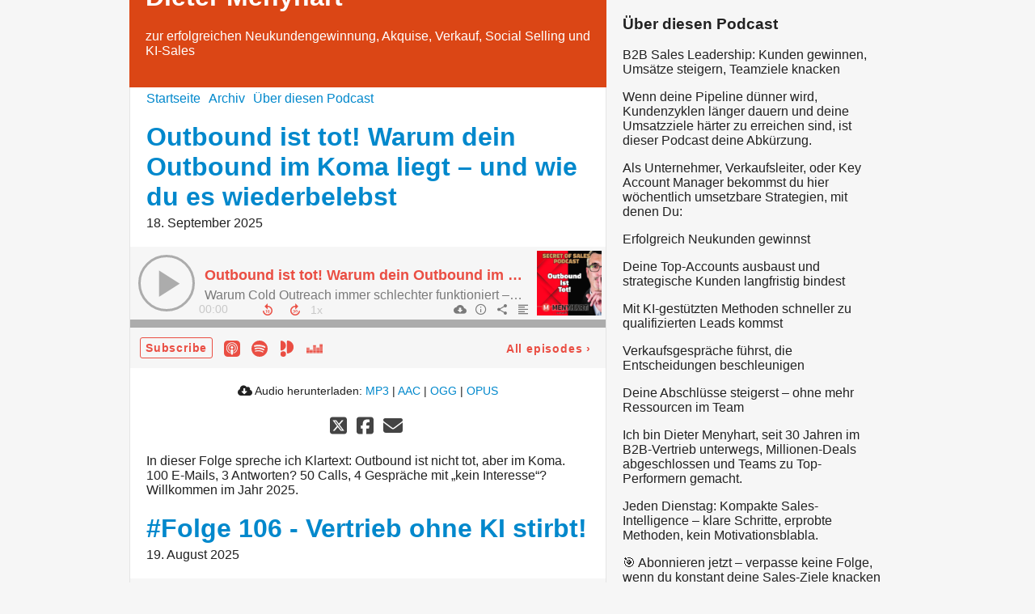

--- FILE ---
content_type: text/html; charset=utf-8
request_url: https://dmenyhartkundengewinnung.podigee.io/
body_size: 6794
content:
<!DOCTYPE html>
<html lang="de">
  <head>
    <meta charset="utf-8">
    <meta http-equiv="X-UA-Compatible" content="IE=edge,chrome=1">

    <title>
      Podcast &quot;Kunden gewinnen&quot; von Dieter Menyhart
    </title>

    <meta name="viewport" content="width=device-width, initial-scale=1">

    <meta content="podigee.com" name="generator" />
<meta content="B2B Sales Leadership: Kunden gewinnen, Umsätze steigern, Teamziele knacken

Wenn deine Pipeline dünner wird, Kundenzyklen länger dauern und deine Umsatzziele härter zu erreichen sind, ist dieser Podcast deine Abkürzung.

Als Unternehmer, Verkaufsleiter, oder Key Account Manager bekommst du hier wöchentlich umsetzbare Strategien, mit denen Du:

Erfolgreich Neukunden gewinnst

Deine Top-Accounts ausbaust und strategische Kunden langfristig bindest

Mit KI-gestützten Methoden schneller zu qualifizierten Leads kommst

Verkaufsgespräche führst, die Entscheidungen beschleunigen

Deine Abschlüsse steigerst – ohne mehr Ressourcen im Team

Ich bin Dieter Menyhart, seit 30 Jahren im B2B-Vertrieb unterwegs, Millionen-Deals abgeschlossen und Teams zu Top-Performern gemacht.

Jeden Dienstag: Kompakte Sales-Intelligence – klare Schritte, erprobte Methoden, kein Motivationsblabla.

🎯 Abonnieren jetzt – verpasse keine Folge, wenn du konstant deine Sales-Ziele knacken willst." name="description" />
<meta content="Dieter Menyhart" name="author" />
<meta name="keywords" />

    <meta property="og:title" content="Podcast &quot;Kunden gewinnen&quot; von Dieter Menyhart" />
<meta property="og:description" content="B2B Sales Leadership: Kunden gewinnen, Umsätze steigern, Teamziele knacken

Wenn deine Pipeline dünner wird, Kundenzyklen länger dauern und deine Umsatzziele härter zu erreichen sind, ist dieser Podcast deine Abkürzung.

Als Unternehmer, Verkaufsleiter, oder Key Account Manager bekommst du hier wöchentlich umsetzbare Strategien, mit denen Du:

Erfolgreich Neukunden gewinnst

Deine Top-Accounts ausbaust und strategische Kunden langfristig bindest

Mit KI-gestützten Methoden schneller zu qualifizierten Leads kommst

Verkaufsgespräche führst, die Entscheidungen beschleunigen

Deine Abschlüsse steigerst – ohne mehr Ressourcen im Team

Ich bin Dieter Menyhart, seit 30 Jahren im B2B-Vertrieb unterwegs, Millionen-Deals abgeschlossen und Teams zu Top-Performern gemacht.

Jeden Dienstag: Kompakte Sales-Intelligence – klare Schritte, erprobte Methoden, kein Motivationsblabla.

🎯 Abonnieren jetzt – verpasse keine Folge, wenn du konstant deine Sales-Ziele knacken willst." />
<meta property="og:type" content="website" />
<meta property="og:url" content="https://dmenyhartkundengewinnung.podigee.io/" />
<meta property="og:image" content="https://images.podigee-cdn.net/0x,shGbh7vv7hLgAgnXugqwT8FA5zqk3se3heJN9IhMURrI=/https://main.podigee-cdn.net/uploads/u3586/29773ce8-ddd7-42b1-9cbc-3847020359ee.jpg" />
<meta property="og:site_name" content="Podcast &quot;Kunden gewinnen&quot; von Dieter Menyhart" />

<meta name="twitter:card" content="summary_large_image" />



<meta name="twitter:url" content="https://dmenyhartkundengewinnung.podigee.io/" />
<meta name="twitter:title" content="Podcast &quot;Kunden gewinnen&quot; von Dieter Menyhart" />
<meta name="twitter:description" content="B2B Sales Leadership: Kunden gewinnen, Umsätze steigern, Teamziele knacken

Wenn deine Pipeline dünner wird, Kundenzyklen länger dauern und deine Umsatzziele härter zu erreichen sind, ist dieser Podcast deine Abkürzung.

Als Unternehmer, Verkaufsleiter, oder Key Account Manager bekommst du hier wöchentlich umsetzbare Strategien, mit denen Du:

Erfolgreich Neukunden gewinnst

Deine Top-Accounts ausbaust und strategische Kunden langfristig bindest

Mit KI-gestützten Methoden schneller zu qualifizierten Leads kommst

Verkaufsgespräche führst, die Entscheidungen beschleunigen

Deine Abschlüsse steigerst – ohne mehr Ressourcen im Team

Ich bin Dieter Menyhart, seit 30 Jahren im B2B-Vertrieb unterwegs, Millionen-Deals abgeschlossen und Teams zu Top-Performern gemacht.

Jeden Dienstag: Kompakte Sales-Intelligence – klare Schritte, erprobte Methoden, kein Motivationsblabla.

🎯 Abonnieren jetzt – verpasse keine Folge, wenn du konstant deine Sales-Ziele knacken willst." />
<meta name="twitter:image" content="https://images.podigee-cdn.net/0x,shGbh7vv7hLgAgnXugqwT8FA5zqk3se3heJN9IhMURrI=/https://main.podigee-cdn.net/uploads/u3586/29773ce8-ddd7-42b1-9cbc-3847020359ee.jpg" />





<meta itemprop="name" content="Podcast &quot;Kunden gewinnen&quot; von Dieter Menyhart" />
<meta itemprop="description" content="B2B Sales Leadership: Kunden gewinnen, Umsätze steigern, Teamziele knacken

Wenn deine Pipeline dünner wird, Kundenzyklen länger dauern und deine Umsatzziele härter zu erreichen sind, ist dieser Podcast deine Abkürzung.

Als Unternehmer, Verkaufsleiter, oder Key Account Manager bekommst du hier wöchentlich umsetzbare Strategien, mit denen Du:

Erfolgreich Neukunden gewinnst

Deine Top-Accounts ausbaust und strategische Kunden langfristig bindest

Mit KI-gestützten Methoden schneller zu qualifizierten Leads kommst

Verkaufsgespräche führst, die Entscheidungen beschleunigen

Deine Abschlüsse steigerst – ohne mehr Ressourcen im Team

Ich bin Dieter Menyhart, seit 30 Jahren im B2B-Vertrieb unterwegs, Millionen-Deals abgeschlossen und Teams zu Top-Performern gemacht.

Jeden Dienstag: Kompakte Sales-Intelligence – klare Schritte, erprobte Methoden, kein Motivationsblabla.

🎯 Abonnieren jetzt – verpasse keine Folge, wenn du konstant deine Sales-Ziele knacken willst." />
<meta itemprop="image" content="https://images.podigee-cdn.net/0x,shGbh7vv7hLgAgnXugqwT8FA5zqk3se3heJN9IhMURrI=/https://main.podigee-cdn.net/uploads/u3586/29773ce8-ddd7-42b1-9cbc-3847020359ee.jpg" />

      <meta name="apple-itunes-app" content="app-id=1436469516">

    <link rel="canonical" href="https://dmenyhartkundengewinnung.podigee.io/">
    <link rel="icon" href="/assets/favicons/favicon-96x96-e595067f367308346f53dde5921f8c405a8768e68e5594a49009ca9e6d6666fe.png" type="image/png">

    <link rel="stylesheet" href="/assets/fontawesome-49b2499398529056d550aba5dd2a0e0565f65ff3d8f9005d4891f6de96024560.css" media="all" />
    
    <link rel="stylesheet" href="/assets/blog-7233c08c7e31d828b4368f0c1b41ab74e3b3a711221bd9a75ddb45177323836a.css" media="all" />
      <link rel="stylesheet" media="all" href="/stylesheets/application.css"></link>

    <meta name="csrf-param" content="authenticity_token" />
<meta name="csrf-token" content="7QFmPRUQwuQZQ0RZu2xBtZEIPb-Lp2rCgt2ZCXYXkLTIdmiSMWXwOyYddjLabOE21AinUQQ4Pj0GmvqA31HNHQ" />
    <script src="/assets/custom/application-217344c0fb04361f546c6e6e17d19e5928b553492351fe8bfcf795629596a7bf.js"></script>

    <script src="https://player.podigee-cdn.net/podcast-player/javascripts/podigee-podcast-player-direct.js" class="podigee-podcast-player-direct"></script>

    <link rel="alternate" type="application/rss+xml" title="Podcast &quot;Kunden gewinnen&quot; von Dieter Menyhart" href="https://dmenyhartkundengewinnung.podigee.io/feed/mp3"></link>


    
  </head>

  <body id="blog" class="">

    <div class="section-main">
  <header class="meta">
    <div class="top-image">
      <img alt="Podcast "Kunden gewinnen" von Dieter Menyhart" src="/assets/blog-default-header-315787ceb779512c68314dd4f9309a224a733f27893d310e1a0a0a2b71966bde.png">
    </div>
    <div class="title">
      <h1>
        Podcast "Kunden gewinnen" von Dieter Menyhart
      </h1>
      <p>
        zur erfolgreichen Neukundengewinnung, Akquise, Verkauf, Social Selling und KI-Sales
      </p>
    </div>
  </header>
  <div class="posts">
    <nav class="navigation">
  <ul class="unstyled">
    <li>
      <a href="/">Startseite</a>
    </li>
    <li>
      <a href="/archive">Archiv</a>
    </li>
    <li>
      <a href="/about">Über diesen Podcast</a>
    </li>
  </ul>
</nav>

    


  <article class="post">
    <header>
      <h1 class="post-heading">
        <a href="/108-outbound-ist-tot-warum-dein-outbound-im-koma-liegt-und-wie-du-es-wiederbelebst">Outbound ist tot! Warum dein Outbound im Koma liegt – und wie du es wiederbelebst</a>
      </h1>
      <time>
        <span class="js-podigee-timestamp podigee-timestamp" data-timestamp="1758187800" data-format="%d. %B %Y"></span><noscript><span>2025-09-18 09:30:00 UTC</span></noscript>
      </time>
    </header>
    <section class="post-media-player">
      
  <div class="podigee-podcast-player-direct" data-configuration="https://dmenyhartkundengewinnung.podigee.io/108-outbound-ist-tot-warum-dein-outbound-im-koma-liegt-und-wie-du-es-wiederbelebst/embed?context=website"></div>


    </section>
    <section class="post-downloads">
      <div class="post-media-player-downloads">
  <i class="fas fa-cloud-download-alt"></i>
  Audio herunterladen:

  
    <a download="outbound-ist-tot-warum-dein-outbound-im-koma-liegt-und-wie-du-es-wiederbelebst.mp3" href="https://audio.podigee-cdn.net/2106663-m-24fc4ceb420fdda495044621feda72bf.mp3?source=web_download&dl=1">MP3</a>
    |
  
    <a download="outbound-ist-tot-warum-dein-outbound-im-koma-liegt-und-wie-du-es-wiederbelebst.m4a" href="https://audio.podigee-cdn.net/2106663-m-24fc4ceb420fdda495044621feda72bf.m4a?source=web_download&dl=1">AAC</a>
    |
  
    <a download="outbound-ist-tot-warum-dein-outbound-im-koma-liegt-und-wie-du-es-wiederbelebst.vorbis" href="https://audio.podigee-cdn.net/2106663-m-24fc4ceb420fdda495044621feda72bf.ogg?source=web_download&dl=1">OGG</a>
    |
  
    <a download="outbound-ist-tot-warum-dein-outbound-im-koma-liegt-und-wie-du-es-wiederbelebst.opus" href="https://audio.podigee-cdn.net/2106663-m-24fc4ceb420fdda495044621feda72bf.opus?source=web_download&dl=1">OPUS</a>
    
  
</div>

    </section>

    <section class="post-social-media">
      <section class="post-social-buttons" data-title="Outbound ist tot! Warum dein Outbound im Koma liegt – und wie du es wiederbelebst" data-url="https://dmenyhartkundengewinnung.podigee.io/108-outbound-ist-tot-warum-dein-outbound-im-koma-liegt-und-wie-du-es-wiederbelebst">
  <a class="link twitter" href="#" data-provider="twitter">
    <svg
      viewbox="0 0 448 512"
      xmlns="http://www.w3.org/2000/svg"
      class="share-icon-x-twitter-square"
    >
      <!-- ! Font Awesome Free 6.4.2 by @fontawesome - https://fontawesome.com License - https://fontawesome.com/license (Commercial License) Copyright 2023 Fonticons, Inc. -->
      <path
        d="M64 32C28.7 32 0 60.7 0 96V416c0 35.3 28.7 64 64 64H384c35.3 0 64-28.7 64-64V96c0-35.3-28.7-64-64-64H64zm297.1 84L257.3 234.6 379.4 396H283.8L209 298.1 123.3 396H75.8l111-126.9L69.7 116h98l67.7 89.5L313.6 116h47.5zM323.3 367.6L153.4 142.9H125.1L296.9 367.6h26.3z"
        fill="currentColor"
      ></path>
    </svg>
  </a>

  <a class="link facebook" href="#" data-provider="facebook">
    <svg
      viewbox="0 0 448 512"
      xmlns="http://www.w3.org/2000/svg"
      class="share-icon-x-twitter-square"
    >
      <!-- ! Font Awesome Free 6.4.2 by @fontawesome - https://fontawesome.com License - https://fontawesome.com/license (Commercial License) Copyright 2023 Fonticons, Inc. -->
      <path
        d="M64 32C28.7 32 0 60.7 0 96V416c0 35.3 28.7 64 64 64h98.2V334.2H109.4V256h52.8V222.3c0-87.1 39.4-127.5 125-127.5c16.2 0 44.2 3.2 55.7 6.4V172c-6-.6-16.5-1-29.6-1c-42 0-58.2 15.9-58.2 57.2V256h83.6l-14.4 78.2H255V480H384c35.3 0 64-28.7 64-64V96c0-35.3-28.7-64-64-64H64z"
        fill="currentColor"
      ></path>
    </svg>
  </a>

  <a
    class="link mail"
    href="mailto:?subject=Outbound ist tot! Warum dein Outbound im Koma liegt – und wie du es wiederbelebst&body=Outbound ist tot! Warum dein Outbound im Koma liegt – und wie du es wiederbelebst%20%28https://dmenyhartkundengewinnung.podigee.io/108-outbound-ist-tot-warum-dein-outbound-im-koma-liegt-und-wie-du-es-wiederbelebst%29"
  >
    <svg
      viewbox="0 0 512 512"
      xmlns="http://www.w3.org/2000/svg"
      class="share-icon-x-twitter-square"
    >
      <!-- ! Font Awesome Free 6.4.2 by @fontawesome - https://fontawesome.com License - https://fontawesome.com/license (Commercial License) Copyright 2023 Fonticons, Inc. -->
      <path
        d="M48 64C21.5 64 0 85.5 0 112c0 15.1 7.1 29.3 19.2 38.4L236.8 313.6c11.4 8.5 27 8.5 38.4 0L492.8 150.4c12.1-9.1 19.2-23.3 19.2-38.4c0-26.5-21.5-48-48-48L48 64zM0 176L0 384c0 35.3 28.7 64 64 64l384 0c35.3 0 64-28.7 64-64l0-208L294.4 339.2c-22.8 17.1-54 17.1-76.8 0L0 176z"
        fill="currentColor"
      ></path>
    </svg>
  </a>
</section>

      
    </section>
    <section class="post-description">
      <p>In dieser Folge spreche ich Klartext: Outbound ist nicht tot, aber im Koma.
<br />100 E-Mails, 3 Antworten? 50 Calls, 4 Gespräche mit „kein Interesse“? Willkommen im Jahr 2025.</p>
    </section>
  </article>

  <article class="post">
    <header>
      <h1 class="post-heading">
        <a href="/107-folge-106-vertrieb-ohne-ki-stirbt">#Folge 106 - Vertrieb ohne KI stirbt!</a>
      </h1>
      <time>
        <span class="js-podigee-timestamp podigee-timestamp" data-timestamp="1755572460" data-format="%d. %B %Y"></span><noscript><span>2025-08-19 03:01:00 UTC</span></noscript>
      </time>
    </header>
    <section class="post-media-player">
      
  <div class="podigee-podcast-player-direct" data-configuration="https://dmenyhartkundengewinnung.podigee.io/107-folge-106-vertrieb-ohne-ki-stirbt/embed?context=website"></div>


    </section>
    <section class="post-downloads">
      <div class="post-media-player-downloads">
  <i class="fas fa-cloud-download-alt"></i>
  Audio herunterladen:

  
    <a download="folge-106-vertrieb-ohne-ki-stirbt.mp3" href="https://audio.podigee-cdn.net/2057627-m-c5b0fc0176c13cc3d6d7d4361743cc3c.mp3?source=web_download&dl=1">MP3</a>
    |
  
    <a download="folge-106-vertrieb-ohne-ki-stirbt.m4a" href="https://audio.podigee-cdn.net/2057627-m-c5b0fc0176c13cc3d6d7d4361743cc3c.m4a?source=web_download&dl=1">AAC</a>
    |
  
    <a download="folge-106-vertrieb-ohne-ki-stirbt.vorbis" href="https://audio.podigee-cdn.net/2057627-m-c5b0fc0176c13cc3d6d7d4361743cc3c.ogg?source=web_download&dl=1">OGG</a>
    |
  
    <a download="folge-106-vertrieb-ohne-ki-stirbt.opus" href="https://audio.podigee-cdn.net/2057627-m-c5b0fc0176c13cc3d6d7d4361743cc3c.opus?source=web_download&dl=1">OPUS</a>
    
  
</div>

    </section>

    <section class="post-social-media">
      <section class="post-social-buttons" data-title="#Folge 106 - Vertrieb ohne KI stirbt!" data-url="https://dmenyhartkundengewinnung.podigee.io/107-folge-106-vertrieb-ohne-ki-stirbt">
  <a class="link twitter" href="#" data-provider="twitter">
    <svg
      viewbox="0 0 448 512"
      xmlns="http://www.w3.org/2000/svg"
      class="share-icon-x-twitter-square"
    >
      <!-- ! Font Awesome Free 6.4.2 by @fontawesome - https://fontawesome.com License - https://fontawesome.com/license (Commercial License) Copyright 2023 Fonticons, Inc. -->
      <path
        d="M64 32C28.7 32 0 60.7 0 96V416c0 35.3 28.7 64 64 64H384c35.3 0 64-28.7 64-64V96c0-35.3-28.7-64-64-64H64zm297.1 84L257.3 234.6 379.4 396H283.8L209 298.1 123.3 396H75.8l111-126.9L69.7 116h98l67.7 89.5L313.6 116h47.5zM323.3 367.6L153.4 142.9H125.1L296.9 367.6h26.3z"
        fill="currentColor"
      ></path>
    </svg>
  </a>

  <a class="link facebook" href="#" data-provider="facebook">
    <svg
      viewbox="0 0 448 512"
      xmlns="http://www.w3.org/2000/svg"
      class="share-icon-x-twitter-square"
    >
      <!-- ! Font Awesome Free 6.4.2 by @fontawesome - https://fontawesome.com License - https://fontawesome.com/license (Commercial License) Copyright 2023 Fonticons, Inc. -->
      <path
        d="M64 32C28.7 32 0 60.7 0 96V416c0 35.3 28.7 64 64 64h98.2V334.2H109.4V256h52.8V222.3c0-87.1 39.4-127.5 125-127.5c16.2 0 44.2 3.2 55.7 6.4V172c-6-.6-16.5-1-29.6-1c-42 0-58.2 15.9-58.2 57.2V256h83.6l-14.4 78.2H255V480H384c35.3 0 64-28.7 64-64V96c0-35.3-28.7-64-64-64H64z"
        fill="currentColor"
      ></path>
    </svg>
  </a>

  <a
    class="link mail"
    href="mailto:?subject=#Folge 106 - Vertrieb ohne KI stirbt!&body=#Folge 106 - Vertrieb ohne KI stirbt!%20%28https://dmenyhartkundengewinnung.podigee.io/107-folge-106-vertrieb-ohne-ki-stirbt%29"
  >
    <svg
      viewbox="0 0 512 512"
      xmlns="http://www.w3.org/2000/svg"
      class="share-icon-x-twitter-square"
    >
      <!-- ! Font Awesome Free 6.4.2 by @fontawesome - https://fontawesome.com License - https://fontawesome.com/license (Commercial License) Copyright 2023 Fonticons, Inc. -->
      <path
        d="M48 64C21.5 64 0 85.5 0 112c0 15.1 7.1 29.3 19.2 38.4L236.8 313.6c11.4 8.5 27 8.5 38.4 0L492.8 150.4c12.1-9.1 19.2-23.3 19.2-38.4c0-26.5-21.5-48-48-48L48 64zM0 176L0 384c0 35.3 28.7 64 64 64l384 0c35.3 0 64-28.7 64-64l0-208L294.4 339.2c-22.8 17.1-54 17.1-76.8 0L0 176z"
        fill="currentColor"
      ></path>
    </svg>
  </a>
</section>

      
    </section>
    <section class="post-description">
      <p>Viele Vertriebsteams arbeiten noch mit veralteten Prozessen – und verlieren dadurch Deals. In dieser Episode zeige ich, Dieter Menyhart, wie KI-Tools wie GPT, Pipedrive-Automatisierungen und Lead-Scoring deinen Vertrieb effizienter machen und sofort messbare Ergebnisse liefern. Ideal für alle, die mehr Umsatz ohne zusätzliches Personal wollen.
<br />Für das Workbook dazu, komm in meine Whatsapp-Gruppe:
<br /><a href="https://chat.whatsapp.com/DANep4RFspTLy1QKNbCdJW">https://chat.whatsapp.com/DANep4RFspTLy1QKNbCdJW</a></p>
    </section>
  </article>

  <article class="post">
    <header>
      <h1 class="post-heading">
        <a href="/106-1-kontakt-dumm-genug-zum-scheitern">#Folge 105 - 1 Kontakt? Dumm genug zum Scheitern!</a>
      </h1>
      <time>
        <span class="js-podigee-timestamp podigee-timestamp" data-timestamp="1754967960" data-format="%d. %B %Y"></span><noscript><span>2025-08-12 03:06:00 UTC</span></noscript>
      </time>
    </header>
    <section class="post-media-player">
      
  <div class="podigee-podcast-player-direct" data-configuration="https://dmenyhartkundengewinnung.podigee.io/106-1-kontakt-dumm-genug-zum-scheitern/embed?context=website"></div>


    </section>
    <section class="post-downloads">
      <div class="post-media-player-downloads">
  <i class="fas fa-cloud-download-alt"></i>
  Audio herunterladen:

  
    <a download="1-kontakt-dumm-genug-zum-scheitern.mp3" href="https://audio.podigee-cdn.net/2054796-m-b336dcc6c6e1149ee2ab8a936a6c99b5.mp3?source=web_download&dl=1">MP3</a>
    |
  
    <a download="1-kontakt-dumm-genug-zum-scheitern.m4a" href="https://audio.podigee-cdn.net/2054796-m-b336dcc6c6e1149ee2ab8a936a6c99b5.m4a?source=web_download&dl=1">AAC</a>
    |
  
    <a download="1-kontakt-dumm-genug-zum-scheitern.vorbis" href="https://audio.podigee-cdn.net/2054796-m-b336dcc6c6e1149ee2ab8a936a6c99b5.ogg?source=web_download&dl=1">OGG</a>
    |
  
    <a download="1-kontakt-dumm-genug-zum-scheitern.opus" href="https://audio.podigee-cdn.net/2054796-m-b336dcc6c6e1149ee2ab8a936a6c99b5.opus?source=web_download&dl=1">OPUS</a>
    
  
</div>

    </section>

    <section class="post-social-media">
      <section class="post-social-buttons" data-title="#Folge 105 - 1 Kontakt? Dumm genug zum Scheitern!" data-url="https://dmenyhartkundengewinnung.podigee.io/106-1-kontakt-dumm-genug-zum-scheitern">
  <a class="link twitter" href="#" data-provider="twitter">
    <svg
      viewbox="0 0 448 512"
      xmlns="http://www.w3.org/2000/svg"
      class="share-icon-x-twitter-square"
    >
      <!-- ! Font Awesome Free 6.4.2 by @fontawesome - https://fontawesome.com License - https://fontawesome.com/license (Commercial License) Copyright 2023 Fonticons, Inc. -->
      <path
        d="M64 32C28.7 32 0 60.7 0 96V416c0 35.3 28.7 64 64 64H384c35.3 0 64-28.7 64-64V96c0-35.3-28.7-64-64-64H64zm297.1 84L257.3 234.6 379.4 396H283.8L209 298.1 123.3 396H75.8l111-126.9L69.7 116h98l67.7 89.5L313.6 116h47.5zM323.3 367.6L153.4 142.9H125.1L296.9 367.6h26.3z"
        fill="currentColor"
      ></path>
    </svg>
  </a>

  <a class="link facebook" href="#" data-provider="facebook">
    <svg
      viewbox="0 0 448 512"
      xmlns="http://www.w3.org/2000/svg"
      class="share-icon-x-twitter-square"
    >
      <!-- ! Font Awesome Free 6.4.2 by @fontawesome - https://fontawesome.com License - https://fontawesome.com/license (Commercial License) Copyright 2023 Fonticons, Inc. -->
      <path
        d="M64 32C28.7 32 0 60.7 0 96V416c0 35.3 28.7 64 64 64h98.2V334.2H109.4V256h52.8V222.3c0-87.1 39.4-127.5 125-127.5c16.2 0 44.2 3.2 55.7 6.4V172c-6-.6-16.5-1-29.6-1c-42 0-58.2 15.9-58.2 57.2V256h83.6l-14.4 78.2H255V480H384c35.3 0 64-28.7 64-64V96c0-35.3-28.7-64-64-64H64z"
        fill="currentColor"
      ></path>
    </svg>
  </a>

  <a
    class="link mail"
    href="mailto:?subject=#Folge 105 - 1 Kontakt? Dumm genug zum Scheitern!&body=#Folge 105 - 1 Kontakt? Dumm genug zum Scheitern!%20%28https://dmenyhartkundengewinnung.podigee.io/106-1-kontakt-dumm-genug-zum-scheitern%29"
  >
    <svg
      viewbox="0 0 512 512"
      xmlns="http://www.w3.org/2000/svg"
      class="share-icon-x-twitter-square"
    >
      <!-- ! Font Awesome Free 6.4.2 by @fontawesome - https://fontawesome.com License - https://fontawesome.com/license (Commercial License) Copyright 2023 Fonticons, Inc. -->
      <path
        d="M48 64C21.5 64 0 85.5 0 112c0 15.1 7.1 29.3 19.2 38.4L236.8 313.6c11.4 8.5 27 8.5 38.4 0L492.8 150.4c12.1-9.1 19.2-23.3 19.2-38.4c0-26.5-21.5-48-48-48L48 64zM0 176L0 384c0 35.3 28.7 64 64 64l384 0c35.3 0 64-28.7 64-64l0-208L294.4 339.2c-22.8 17.1-54 17.1-76.8 0L0 176z"
        fill="currentColor"
      ></path>
    </svg>
  </a>
</section>

      
    </section>
    <section class="post-description">
      <p>"Keine Ahnung, warum die nicht gekauft haben! Meine Ansprechperson 
<br />fand die Lösung doch toll!". 
<br />Wer solche Aussagen macht, hat nicht verstanden, wie Unternehmen heute 
<br />Entscheidungen treffen.
<br />Brutal ausgedrückt; er oder sie ist selber Schuld, den Deal verloren zu haben.
<br />Für das Workbook dazu, komm in meine Whatsapp-Gruppe:
<br /><a href="https://chat.whatsapp.com/DANep4RFspTLy1QKNbCdJW">https://chat.whatsapp.com/DANep4RFspTLy1QKNbCdJW</a></p>
    </section>
  </article>

  <article class="post">
    <header>
      <h1 class="post-heading">
        <a href="/104-keine-angst-vor-der-telefonakquise">#Folge 104 - Wie Du Deine Angst vor der Telefonakquise besiegst</a>
      </h1>
      <time>
        <span class="js-podigee-timestamp podigee-timestamp" data-timestamp="1708668900" data-format="%d. %B %Y"></span><noscript><span>2024-02-23 06:15:00 UTC</span></noscript>
      </time>
    </header>
    <section class="post-media-player">
      
  <div class="podigee-podcast-player-direct" data-configuration="https://dmenyhartkundengewinnung.podigee.io/104-keine-angst-vor-der-telefonakquise/embed?context=website"></div>


    </section>
    <section class="post-downloads">
      <div class="post-media-player-downloads">
  <i class="fas fa-cloud-download-alt"></i>
  Audio herunterladen:

  
    <a download="keine-angst-vor-der-telefonakquise.mp3" href="https://audio.podigee-cdn.net/1380072-m-8bfb4c69e91e7ebd09233cd63d1b3b29.mp3?source=web_download&dl=1">MP3</a>
    |
  
    <a download="keine-angst-vor-der-telefonakquise.m4a" href="https://audio.podigee-cdn.net/1380072-m-8bfb4c69e91e7ebd09233cd63d1b3b29.m4a?source=web_download&dl=1">AAC</a>
    |
  
    <a download="keine-angst-vor-der-telefonakquise.vorbis" href="https://audio.podigee-cdn.net/1380072-m-8bfb4c69e91e7ebd09233cd63d1b3b29.ogg?source=web_download&dl=1">OGG</a>
    |
  
    <a download="keine-angst-vor-der-telefonakquise.opus" href="https://audio.podigee-cdn.net/1380072-m-8bfb4c69e91e7ebd09233cd63d1b3b29.opus?source=web_download&dl=1">OPUS</a>
    
  
</div>

    </section>

    <section class="post-social-media">
      <section class="post-social-buttons" data-title="#Folge 104 - Wie Du Deine Angst vor der Telefonakquise besiegst" data-url="https://dmenyhartkundengewinnung.podigee.io/104-keine-angst-vor-der-telefonakquise">
  <a class="link twitter" href="#" data-provider="twitter">
    <svg
      viewbox="0 0 448 512"
      xmlns="http://www.w3.org/2000/svg"
      class="share-icon-x-twitter-square"
    >
      <!-- ! Font Awesome Free 6.4.2 by @fontawesome - https://fontawesome.com License - https://fontawesome.com/license (Commercial License) Copyright 2023 Fonticons, Inc. -->
      <path
        d="M64 32C28.7 32 0 60.7 0 96V416c0 35.3 28.7 64 64 64H384c35.3 0 64-28.7 64-64V96c0-35.3-28.7-64-64-64H64zm297.1 84L257.3 234.6 379.4 396H283.8L209 298.1 123.3 396H75.8l111-126.9L69.7 116h98l67.7 89.5L313.6 116h47.5zM323.3 367.6L153.4 142.9H125.1L296.9 367.6h26.3z"
        fill="currentColor"
      ></path>
    </svg>
  </a>

  <a class="link facebook" href="#" data-provider="facebook">
    <svg
      viewbox="0 0 448 512"
      xmlns="http://www.w3.org/2000/svg"
      class="share-icon-x-twitter-square"
    >
      <!-- ! Font Awesome Free 6.4.2 by @fontawesome - https://fontawesome.com License - https://fontawesome.com/license (Commercial License) Copyright 2023 Fonticons, Inc. -->
      <path
        d="M64 32C28.7 32 0 60.7 0 96V416c0 35.3 28.7 64 64 64h98.2V334.2H109.4V256h52.8V222.3c0-87.1 39.4-127.5 125-127.5c16.2 0 44.2 3.2 55.7 6.4V172c-6-.6-16.5-1-29.6-1c-42 0-58.2 15.9-58.2 57.2V256h83.6l-14.4 78.2H255V480H384c35.3 0 64-28.7 64-64V96c0-35.3-28.7-64-64-64H64z"
        fill="currentColor"
      ></path>
    </svg>
  </a>

  <a
    class="link mail"
    href="mailto:?subject=#Folge 104 - Wie Du Deine Angst vor der Telefonakquise besiegst&body=#Folge 104 - Wie Du Deine Angst vor der Telefonakquise besiegst%20%28https://dmenyhartkundengewinnung.podigee.io/104-keine-angst-vor-der-telefonakquise%29"
  >
    <svg
      viewbox="0 0 512 512"
      xmlns="http://www.w3.org/2000/svg"
      class="share-icon-x-twitter-square"
    >
      <!-- ! Font Awesome Free 6.4.2 by @fontawesome - https://fontawesome.com License - https://fontawesome.com/license (Commercial License) Copyright 2023 Fonticons, Inc. -->
      <path
        d="M48 64C21.5 64 0 85.5 0 112c0 15.1 7.1 29.3 19.2 38.4L236.8 313.6c11.4 8.5 27 8.5 38.4 0L492.8 150.4c12.1-9.1 19.2-23.3 19.2-38.4c0-26.5-21.5-48-48-48L48 64zM0 176L0 384c0 35.3 28.7 64 64 64l384 0c35.3 0 64-28.7 64-64l0-208L294.4 339.2c-22.8 17.1-54 17.1-76.8 0L0 176z"
        fill="currentColor"
      ></path>
    </svg>
  </a>
</section>

      
    </section>
    <section class="post-description">
      <p>Viele Sales scheuen die Telefonakquise wie der Teufel das Weihwasser.
<br />Hier erfährst Du den Grund und bekommst 3 erprobte Techniken, wie Du diese für immer verlierst.</p>
    </section>
  </article>

  <article class="post">
    <header>
      <h1 class="post-heading">
        <a href="/103-zustimmunggewinnen">#Folge 103 - Dein Kunden-Aufhänger am Telefon 3</a>
      </h1>
      <time>
        <span class="js-podigee-timestamp podigee-timestamp" data-timestamp="1688447220" data-format="%d. %B %Y"></span><noscript><span>2023-07-04 05:07:00 UTC</span></noscript>
      </time>
    </header>
    <section class="post-media-player">
      
  <div class="podigee-podcast-player-direct" data-configuration="https://dmenyhartkundengewinnung.podigee.io/103-zustimmunggewinnen/embed?context=website"></div>


    </section>
    <section class="post-downloads">
      <div class="post-media-player-downloads">
  <i class="fas fa-cloud-download-alt"></i>
  Audio herunterladen:

  
    <a download="zustimmunggewinnen.mp3" href="https://audio.podigee-cdn.net/1143188-m-be5b96640f17211532f826846d803013.mp3?source=web_download&dl=1">MP3</a>
    |
  
    <a download="zustimmunggewinnen.m4a" href="https://audio.podigee-cdn.net/1143188-m-be5b96640f17211532f826846d803013.m4a?source=web_download&dl=1">AAC</a>
    |
  
    <a download="zustimmunggewinnen.vorbis" href="https://audio.podigee-cdn.net/1143188-m-be5b96640f17211532f826846d803013.ogg?source=web_download&dl=1">OGG</a>
    |
  
    <a download="zustimmunggewinnen.opus" href="https://audio.podigee-cdn.net/1143188-m-be5b96640f17211532f826846d803013.opus?source=web_download&dl=1">OPUS</a>
    
  
</div>

    </section>

    <section class="post-social-media">
      <section class="post-social-buttons" data-title="#Folge 103 - Dein Kunden-Aufhänger am Telefon 3" data-url="https://dmenyhartkundengewinnung.podigee.io/103-zustimmunggewinnen">
  <a class="link twitter" href="#" data-provider="twitter">
    <svg
      viewbox="0 0 448 512"
      xmlns="http://www.w3.org/2000/svg"
      class="share-icon-x-twitter-square"
    >
      <!-- ! Font Awesome Free 6.4.2 by @fontawesome - https://fontawesome.com License - https://fontawesome.com/license (Commercial License) Copyright 2023 Fonticons, Inc. -->
      <path
        d="M64 32C28.7 32 0 60.7 0 96V416c0 35.3 28.7 64 64 64H384c35.3 0 64-28.7 64-64V96c0-35.3-28.7-64-64-64H64zm297.1 84L257.3 234.6 379.4 396H283.8L209 298.1 123.3 396H75.8l111-126.9L69.7 116h98l67.7 89.5L313.6 116h47.5zM323.3 367.6L153.4 142.9H125.1L296.9 367.6h26.3z"
        fill="currentColor"
      ></path>
    </svg>
  </a>

  <a class="link facebook" href="#" data-provider="facebook">
    <svg
      viewbox="0 0 448 512"
      xmlns="http://www.w3.org/2000/svg"
      class="share-icon-x-twitter-square"
    >
      <!-- ! Font Awesome Free 6.4.2 by @fontawesome - https://fontawesome.com License - https://fontawesome.com/license (Commercial License) Copyright 2023 Fonticons, Inc. -->
      <path
        d="M64 32C28.7 32 0 60.7 0 96V416c0 35.3 28.7 64 64 64h98.2V334.2H109.4V256h52.8V222.3c0-87.1 39.4-127.5 125-127.5c16.2 0 44.2 3.2 55.7 6.4V172c-6-.6-16.5-1-29.6-1c-42 0-58.2 15.9-58.2 57.2V256h83.6l-14.4 78.2H255V480H384c35.3 0 64-28.7 64-64V96c0-35.3-28.7-64-64-64H64z"
        fill="currentColor"
      ></path>
    </svg>
  </a>

  <a
    class="link mail"
    href="mailto:?subject=#Folge 103 - Dein Kunden-Aufhänger am Telefon 3&body=#Folge 103 - Dein Kunden-Aufhänger am Telefon 3%20%28https://dmenyhartkundengewinnung.podigee.io/103-zustimmunggewinnen%29"
  >
    <svg
      viewbox="0 0 512 512"
      xmlns="http://www.w3.org/2000/svg"
      class="share-icon-x-twitter-square"
    >
      <!-- ! Font Awesome Free 6.4.2 by @fontawesome - https://fontawesome.com License - https://fontawesome.com/license (Commercial License) Copyright 2023 Fonticons, Inc. -->
      <path
        d="M48 64C21.5 64 0 85.5 0 112c0 15.1 7.1 29.3 19.2 38.4L236.8 313.6c11.4 8.5 27 8.5 38.4 0L492.8 150.4c12.1-9.1 19.2-23.3 19.2-38.4c0-26.5-21.5-48-48-48L48 64zM0 176L0 384c0 35.3 28.7 64 64 64l384 0c35.3 0 64-28.7 64-64l0-208L294.4 339.2c-22.8 17.1-54 17.1-76.8 0L0 176z"
        fill="currentColor"
      ></path>
    </svg>
  </a>
</section>

      
    </section>
    <section class="post-description">
      <p>Du suchst einen Aufhänger, wozu Dein Gegenüber innerlich sofort Ja sagt?
<br />Hier ist die Methode dazu!</p>
    </section>
  </article>

  <article class="post">
    <header>
      <h1 class="post-heading">
        <a href="/102-empfehlungenindertelfonakquise">#Folge 102 - Dein Kunden-Aufhänger am Telefon 2</a>
      </h1>
      <time>
        <span class="js-podigee-timestamp podigee-timestamp" data-timestamp="1687842420" data-format="%d. %B %Y"></span><noscript><span>2023-06-27 05:07:00 UTC</span></noscript>
      </time>
    </header>
    <section class="post-media-player">
      
  <div class="podigee-podcast-player-direct" data-configuration="https://dmenyhartkundengewinnung.podigee.io/102-empfehlungenindertelfonakquise/embed?context=website"></div>


    </section>
    <section class="post-downloads">
      <div class="post-media-player-downloads">
  <i class="fas fa-cloud-download-alt"></i>
  Audio herunterladen:

  
    <a download="empfehlungenindertelfonakquise.mp3" href="https://audio.podigee-cdn.net/1143138-m-29aee02d07c62bed3aa4dd9c6c038834.mp3?source=web_download&dl=1">MP3</a>
    |
  
    <a download="empfehlungenindertelfonakquise.m4a" href="https://audio.podigee-cdn.net/1143138-m-29aee02d07c62bed3aa4dd9c6c038834.m4a?source=web_download&dl=1">AAC</a>
    |
  
    <a download="empfehlungenindertelfonakquise.vorbis" href="https://audio.podigee-cdn.net/1143138-m-29aee02d07c62bed3aa4dd9c6c038834.ogg?source=web_download&dl=1">OGG</a>
    |
  
    <a download="empfehlungenindertelfonakquise.opus" href="https://audio.podigee-cdn.net/1143138-m-29aee02d07c62bed3aa4dd9c6c038834.opus?source=web_download&dl=1">OPUS</a>
    
  
</div>

    </section>

    <section class="post-social-media">
      <section class="post-social-buttons" data-title="#Folge 102 - Dein Kunden-Aufhänger am Telefon 2" data-url="https://dmenyhartkundengewinnung.podigee.io/102-empfehlungenindertelfonakquise">
  <a class="link twitter" href="#" data-provider="twitter">
    <svg
      viewbox="0 0 448 512"
      xmlns="http://www.w3.org/2000/svg"
      class="share-icon-x-twitter-square"
    >
      <!-- ! Font Awesome Free 6.4.2 by @fontawesome - https://fontawesome.com License - https://fontawesome.com/license (Commercial License) Copyright 2023 Fonticons, Inc. -->
      <path
        d="M64 32C28.7 32 0 60.7 0 96V416c0 35.3 28.7 64 64 64H384c35.3 0 64-28.7 64-64V96c0-35.3-28.7-64-64-64H64zm297.1 84L257.3 234.6 379.4 396H283.8L209 298.1 123.3 396H75.8l111-126.9L69.7 116h98l67.7 89.5L313.6 116h47.5zM323.3 367.6L153.4 142.9H125.1L296.9 367.6h26.3z"
        fill="currentColor"
      ></path>
    </svg>
  </a>

  <a class="link facebook" href="#" data-provider="facebook">
    <svg
      viewbox="0 0 448 512"
      xmlns="http://www.w3.org/2000/svg"
      class="share-icon-x-twitter-square"
    >
      <!-- ! Font Awesome Free 6.4.2 by @fontawesome - https://fontawesome.com License - https://fontawesome.com/license (Commercial License) Copyright 2023 Fonticons, Inc. -->
      <path
        d="M64 32C28.7 32 0 60.7 0 96V416c0 35.3 28.7 64 64 64h98.2V334.2H109.4V256h52.8V222.3c0-87.1 39.4-127.5 125-127.5c16.2 0 44.2 3.2 55.7 6.4V172c-6-.6-16.5-1-29.6-1c-42 0-58.2 15.9-58.2 57.2V256h83.6l-14.4 78.2H255V480H384c35.3 0 64-28.7 64-64V96c0-35.3-28.7-64-64-64H64z"
        fill="currentColor"
      ></path>
    </svg>
  </a>

  <a
    class="link mail"
    href="mailto:?subject=#Folge 102 - Dein Kunden-Aufhänger am Telefon 2&body=#Folge 102 - Dein Kunden-Aufhänger am Telefon 2%20%28https://dmenyhartkundengewinnung.podigee.io/102-empfehlungenindertelfonakquise%29"
  >
    <svg
      viewbox="0 0 512 512"
      xmlns="http://www.w3.org/2000/svg"
      class="share-icon-x-twitter-square"
    >
      <!-- ! Font Awesome Free 6.4.2 by @fontawesome - https://fontawesome.com License - https://fontawesome.com/license (Commercial License) Copyright 2023 Fonticons, Inc. -->
      <path
        d="M48 64C21.5 64 0 85.5 0 112c0 15.1 7.1 29.3 19.2 38.4L236.8 313.6c11.4 8.5 27 8.5 38.4 0L492.8 150.4c12.1-9.1 19.2-23.3 19.2-38.4c0-26.5-21.5-48-48-48L48 64zM0 176L0 384c0 35.3 28.7 64 64 64l384 0c35.3 0 64-28.7 64-64l0-208L294.4 339.2c-22.8 17.1-54 17.1-76.8 0L0 176z"
        fill="currentColor"
      ></path>
    </svg>
  </a>
</section>

      
    </section>
    <section class="post-description">
      <p>Empfehlungen sind das Gold des 21. Jahrhunderts -
<br />Wie Du sie in der Telefonakquise erfolgreich einsetzt!</p>
    </section>
  </article>

  <article class="post">
    <header>
      <h1 class="post-heading">
        <a href="/101-dein-kunden-aufhanger-am-telefon-1">#Folge 101 -- Dein Kunden-Aufhänger am Telefon 1</a>
      </h1>
      <time>
        <span class="js-podigee-timestamp podigee-timestamp" data-timestamp="1683695220" data-format="%d. %B %Y"></span><noscript><span>2023-05-10 05:07:00 UTC</span></noscript>
      </time>
    </header>
    <section class="post-media-player">
      
  <div class="podigee-podcast-player-direct" data-configuration="https://dmenyhartkundengewinnung.podigee.io/101-dein-kunden-aufhanger-am-telefon-1/embed?context=website"></div>


    </section>
    <section class="post-downloads">
      <div class="post-media-player-downloads">
  <i class="fas fa-cloud-download-alt"></i>
  Audio herunterladen:

  
    <a download="dein-kunden-aufhanger-am-telefon-1.mp3" href="https://audio.podigee-cdn.net/1100069-m-e2e0d6a12b6b6c367bb6245e3764cd71.mp3?source=web_download&dl=1">MP3</a>
    |
  
    <a download="dein-kunden-aufhanger-am-telefon-1.m4a" href="https://audio.podigee-cdn.net/1100069-m-e2e0d6a12b6b6c367bb6245e3764cd71.m4a?source=web_download&dl=1">AAC</a>
    |
  
    <a download="dein-kunden-aufhanger-am-telefon-1.vorbis" href="https://audio.podigee-cdn.net/1100069-m-e2e0d6a12b6b6c367bb6245e3764cd71.ogg?source=web_download&dl=1">OGG</a>
    |
  
    <a download="dein-kunden-aufhanger-am-telefon-1.opus" href="https://audio.podigee-cdn.net/1100069-m-e2e0d6a12b6b6c367bb6245e3764cd71.opus?source=web_download&dl=1">OPUS</a>
    
  
</div>

    </section>

    <section class="post-social-media">
      <section class="post-social-buttons" data-title="#Folge 101 -- Dein Kunden-Aufhänger am Telefon 1" data-url="https://dmenyhartkundengewinnung.podigee.io/101-dein-kunden-aufhanger-am-telefon-1">
  <a class="link twitter" href="#" data-provider="twitter">
    <svg
      viewbox="0 0 448 512"
      xmlns="http://www.w3.org/2000/svg"
      class="share-icon-x-twitter-square"
    >
      <!-- ! Font Awesome Free 6.4.2 by @fontawesome - https://fontawesome.com License - https://fontawesome.com/license (Commercial License) Copyright 2023 Fonticons, Inc. -->
      <path
        d="M64 32C28.7 32 0 60.7 0 96V416c0 35.3 28.7 64 64 64H384c35.3 0 64-28.7 64-64V96c0-35.3-28.7-64-64-64H64zm297.1 84L257.3 234.6 379.4 396H283.8L209 298.1 123.3 396H75.8l111-126.9L69.7 116h98l67.7 89.5L313.6 116h47.5zM323.3 367.6L153.4 142.9H125.1L296.9 367.6h26.3z"
        fill="currentColor"
      ></path>
    </svg>
  </a>

  <a class="link facebook" href="#" data-provider="facebook">
    <svg
      viewbox="0 0 448 512"
      xmlns="http://www.w3.org/2000/svg"
      class="share-icon-x-twitter-square"
    >
      <!-- ! Font Awesome Free 6.4.2 by @fontawesome - https://fontawesome.com License - https://fontawesome.com/license (Commercial License) Copyright 2023 Fonticons, Inc. -->
      <path
        d="M64 32C28.7 32 0 60.7 0 96V416c0 35.3 28.7 64 64 64h98.2V334.2H109.4V256h52.8V222.3c0-87.1 39.4-127.5 125-127.5c16.2 0 44.2 3.2 55.7 6.4V172c-6-.6-16.5-1-29.6-1c-42 0-58.2 15.9-58.2 57.2V256h83.6l-14.4 78.2H255V480H384c35.3 0 64-28.7 64-64V96c0-35.3-28.7-64-64-64H64z"
        fill="currentColor"
      ></path>
    </svg>
  </a>

  <a
    class="link mail"
    href="mailto:?subject=#Folge 101 -- Dein Kunden-Aufhänger am Telefon 1&body=#Folge 101 -- Dein Kunden-Aufhänger am Telefon 1%20%28https://dmenyhartkundengewinnung.podigee.io/101-dein-kunden-aufhanger-am-telefon-1%29"
  >
    <svg
      viewbox="0 0 512 512"
      xmlns="http://www.w3.org/2000/svg"
      class="share-icon-x-twitter-square"
    >
      <!-- ! Font Awesome Free 6.4.2 by @fontawesome - https://fontawesome.com License - https://fontawesome.com/license (Commercial License) Copyright 2023 Fonticons, Inc. -->
      <path
        d="M48 64C21.5 64 0 85.5 0 112c0 15.1 7.1 29.3 19.2 38.4L236.8 313.6c11.4 8.5 27 8.5 38.4 0L492.8 150.4c12.1-9.1 19.2-23.3 19.2-38.4c0-26.5-21.5-48-48-48L48 64zM0 176L0 384c0 35.3 28.7 64 64 64l384 0c35.3 0 64-28.7 64-64l0-208L294.4 339.2c-22.8 17.1-54 17.1-76.8 0L0 176z"
        fill="currentColor"
      ></path>
    </svg>
  </a>
</section>

      
    </section>
    <section class="post-description">
      <p>"Wer nicht am Start abhebt, fliegt niemals"
<br />In dieser Reihe erfährst Du, wie Du vom Start weg die volle Aufmerksamkeit Deines Gesprächspartners bekommst.</p>
    </section>
  </article>

  <article class="post">
    <header>
      <h1 class="post-heading">
        <a href="/100-warumdudealsverlierst">#Folge 100 - Warum Du Deals verlierst!</a>
      </h1>
      <time>
        <span class="js-podigee-timestamp podigee-timestamp" data-timestamp="1683004020" data-format="%d. %B %Y"></span><noscript><span>2023-05-02 05:07:00 UTC</span></noscript>
      </time>
    </header>
    <section class="post-media-player">
      
  <div class="podigee-podcast-player-direct" data-configuration="https://dmenyhartkundengewinnung.podigee.io/100-warumdudealsverlierst/embed?context=website"></div>


    </section>
    <section class="post-downloads">
      <div class="post-media-player-downloads">
  <i class="fas fa-cloud-download-alt"></i>
  Audio herunterladen:

  
    <a download="warumdudealsverlierst.mp3" href="https://audio.podigee-cdn.net/1091643-m-5bfaa83dc493fa3b46a05b5fe753cb22.mp3?source=web_download&dl=1">MP3</a>
    |
  
    <a download="warumdudealsverlierst.m4a" href="https://audio.podigee-cdn.net/1091643-m-5bfaa83dc493fa3b46a05b5fe753cb22.m4a?source=web_download&dl=1">AAC</a>
    |
  
    <a download="warumdudealsverlierst.vorbis" href="https://audio.podigee-cdn.net/1091643-m-5bfaa83dc493fa3b46a05b5fe753cb22.ogg?source=web_download&dl=1">OGG</a>
    |
  
    <a download="warumdudealsverlierst.opus" href="https://audio.podigee-cdn.net/1091643-m-5bfaa83dc493fa3b46a05b5fe753cb22.opus?source=web_download&dl=1">OPUS</a>
    
  
</div>

    </section>

    <section class="post-social-media">
      <section class="post-social-buttons" data-title="#Folge 100 - Warum Du Deals verlierst!" data-url="https://dmenyhartkundengewinnung.podigee.io/100-warumdudealsverlierst">
  <a class="link twitter" href="#" data-provider="twitter">
    <svg
      viewbox="0 0 448 512"
      xmlns="http://www.w3.org/2000/svg"
      class="share-icon-x-twitter-square"
    >
      <!-- ! Font Awesome Free 6.4.2 by @fontawesome - https://fontawesome.com License - https://fontawesome.com/license (Commercial License) Copyright 2023 Fonticons, Inc. -->
      <path
        d="M64 32C28.7 32 0 60.7 0 96V416c0 35.3 28.7 64 64 64H384c35.3 0 64-28.7 64-64V96c0-35.3-28.7-64-64-64H64zm297.1 84L257.3 234.6 379.4 396H283.8L209 298.1 123.3 396H75.8l111-126.9L69.7 116h98l67.7 89.5L313.6 116h47.5zM323.3 367.6L153.4 142.9H125.1L296.9 367.6h26.3z"
        fill="currentColor"
      ></path>
    </svg>
  </a>

  <a class="link facebook" href="#" data-provider="facebook">
    <svg
      viewbox="0 0 448 512"
      xmlns="http://www.w3.org/2000/svg"
      class="share-icon-x-twitter-square"
    >
      <!-- ! Font Awesome Free 6.4.2 by @fontawesome - https://fontawesome.com License - https://fontawesome.com/license (Commercial License) Copyright 2023 Fonticons, Inc. -->
      <path
        d="M64 32C28.7 32 0 60.7 0 96V416c0 35.3 28.7 64 64 64h98.2V334.2H109.4V256h52.8V222.3c0-87.1 39.4-127.5 125-127.5c16.2 0 44.2 3.2 55.7 6.4V172c-6-.6-16.5-1-29.6-1c-42 0-58.2 15.9-58.2 57.2V256h83.6l-14.4 78.2H255V480H384c35.3 0 64-28.7 64-64V96c0-35.3-28.7-64-64-64H64z"
        fill="currentColor"
      ></path>
    </svg>
  </a>

  <a
    class="link mail"
    href="mailto:?subject=#Folge 100 - Warum Du Deals verlierst!&body=#Folge 100 - Warum Du Deals verlierst!%20%28https://dmenyhartkundengewinnung.podigee.io/100-warumdudealsverlierst%29"
  >
    <svg
      viewbox="0 0 512 512"
      xmlns="http://www.w3.org/2000/svg"
      class="share-icon-x-twitter-square"
    >
      <!-- ! Font Awesome Free 6.4.2 by @fontawesome - https://fontawesome.com License - https://fontawesome.com/license (Commercial License) Copyright 2023 Fonticons, Inc. -->
      <path
        d="M48 64C21.5 64 0 85.5 0 112c0 15.1 7.1 29.3 19.2 38.4L236.8 313.6c11.4 8.5 27 8.5 38.4 0L492.8 150.4c12.1-9.1 19.2-23.3 19.2-38.4c0-26.5-21.5-48-48-48L48 64zM0 176L0 384c0 35.3 28.7 64 64 64l384 0c35.3 0 64-28.7 64-64l0-208L294.4 339.2c-22.8 17.1-54 17.1-76.8 0L0 176z"
        fill="currentColor"
      ></path>
    </svg>
  </a>
</section>

      
    </section>
    <section class="post-description">
      <p>Wir verlieren Deals nicht gegen die Konkurrenz, sondern gegen Nichtentscheider</p>
    </section>
  </article>

  <article class="post">
    <header>
      <h1 class="post-heading">
        <a href="/99-liefere-immer-mehr-als-erwartet">#Folge 99 - Liefere immer mehr als erwartet!</a>
      </h1>
      <time>
        <span class="js-podigee-timestamp podigee-timestamp" data-timestamp="1682399220" data-format="%d. %B %Y"></span><noscript><span>2023-04-25 05:07:00 UTC</span></noscript>
      </time>
    </header>
    <section class="post-media-player">
      
  <div class="podigee-podcast-player-direct" data-configuration="https://dmenyhartkundengewinnung.podigee.io/99-liefere-immer-mehr-als-erwartet/embed?context=website"></div>


    </section>
    <section class="post-downloads">
      <div class="post-media-player-downloads">
  <i class="fas fa-cloud-download-alt"></i>
  Audio herunterladen:

  
    <a download="liefere-immer-mehr-als-erwartet.mp3" href="https://audio.podigee-cdn.net/1060190-m-58a4f00c26b2808b68ac4f0dbc025530.mp3?source=web_download&dl=1">MP3</a>
    |
  
    <a download="liefere-immer-mehr-als-erwartet.m4a" href="https://audio.podigee-cdn.net/1060190-m-58a4f00c26b2808b68ac4f0dbc025530.m4a?source=web_download&dl=1">AAC</a>
    |
  
    <a download="liefere-immer-mehr-als-erwartet.vorbis" href="https://audio.podigee-cdn.net/1060190-m-58a4f00c26b2808b68ac4f0dbc025530.ogg?source=web_download&dl=1">OGG</a>
    |
  
    <a download="liefere-immer-mehr-als-erwartet.opus" href="https://audio.podigee-cdn.net/1060190-m-58a4f00c26b2808b68ac4f0dbc025530.opus?source=web_download&dl=1">OPUS</a>
    
  
</div>

    </section>

    <section class="post-social-media">
      <section class="post-social-buttons" data-title="#Folge 99 - Liefere immer mehr als erwartet!" data-url="https://dmenyhartkundengewinnung.podigee.io/99-liefere-immer-mehr-als-erwartet">
  <a class="link twitter" href="#" data-provider="twitter">
    <svg
      viewbox="0 0 448 512"
      xmlns="http://www.w3.org/2000/svg"
      class="share-icon-x-twitter-square"
    >
      <!-- ! Font Awesome Free 6.4.2 by @fontawesome - https://fontawesome.com License - https://fontawesome.com/license (Commercial License) Copyright 2023 Fonticons, Inc. -->
      <path
        d="M64 32C28.7 32 0 60.7 0 96V416c0 35.3 28.7 64 64 64H384c35.3 0 64-28.7 64-64V96c0-35.3-28.7-64-64-64H64zm297.1 84L257.3 234.6 379.4 396H283.8L209 298.1 123.3 396H75.8l111-126.9L69.7 116h98l67.7 89.5L313.6 116h47.5zM323.3 367.6L153.4 142.9H125.1L296.9 367.6h26.3z"
        fill="currentColor"
      ></path>
    </svg>
  </a>

  <a class="link facebook" href="#" data-provider="facebook">
    <svg
      viewbox="0 0 448 512"
      xmlns="http://www.w3.org/2000/svg"
      class="share-icon-x-twitter-square"
    >
      <!-- ! Font Awesome Free 6.4.2 by @fontawesome - https://fontawesome.com License - https://fontawesome.com/license (Commercial License) Copyright 2023 Fonticons, Inc. -->
      <path
        d="M64 32C28.7 32 0 60.7 0 96V416c0 35.3 28.7 64 64 64h98.2V334.2H109.4V256h52.8V222.3c0-87.1 39.4-127.5 125-127.5c16.2 0 44.2 3.2 55.7 6.4V172c-6-.6-16.5-1-29.6-1c-42 0-58.2 15.9-58.2 57.2V256h83.6l-14.4 78.2H255V480H384c35.3 0 64-28.7 64-64V96c0-35.3-28.7-64-64-64H64z"
        fill="currentColor"
      ></path>
    </svg>
  </a>

  <a
    class="link mail"
    href="mailto:?subject=#Folge 99 - Liefere immer mehr als erwartet!&body=#Folge 99 - Liefere immer mehr als erwartet!%20%28https://dmenyhartkundengewinnung.podigee.io/99-liefere-immer-mehr-als-erwartet%29"
  >
    <svg
      viewbox="0 0 512 512"
      xmlns="http://www.w3.org/2000/svg"
      class="share-icon-x-twitter-square"
    >
      <!-- ! Font Awesome Free 6.4.2 by @fontawesome - https://fontawesome.com License - https://fontawesome.com/license (Commercial License) Copyright 2023 Fonticons, Inc. -->
      <path
        d="M48 64C21.5 64 0 85.5 0 112c0 15.1 7.1 29.3 19.2 38.4L236.8 313.6c11.4 8.5 27 8.5 38.4 0L492.8 150.4c12.1-9.1 19.2-23.3 19.2-38.4c0-26.5-21.5-48-48-48L48 64zM0 176L0 384c0 35.3 28.7 64 64 64l384 0c35.3 0 64-28.7 64-64l0-208L294.4 339.2c-22.8 17.1-54 17.1-76.8 0L0 176z"
        fill="currentColor"
      ></path>
    </svg>
  </a>
</section>

      
    </section>
    <section class="post-description">
      <p>Wie Du mit dem "Guäntchen mehr" jeden Kunden positiv überraschst</p>
    </section>
  </article>

  <article class="post">
    <header>
      <h1 class="post-heading">
        <a href="/98-verlass-dich-nie-darauf">#Folge 98 - Verlass Dich NIE darauf!</a>
      </h1>
      <time>
        <span class="js-podigee-timestamp podigee-timestamp" data-timestamp="1681794420" data-format="%d. %B %Y"></span><noscript><span>2023-04-18 05:07:00 UTC</span></noscript>
      </time>
    </header>
    <section class="post-media-player">
      
  <div class="podigee-podcast-player-direct" data-configuration="https://dmenyhartkundengewinnung.podigee.io/98-verlass-dich-nie-darauf/embed?context=website"></div>


    </section>
    <section class="post-downloads">
      <div class="post-media-player-downloads">
  <i class="fas fa-cloud-download-alt"></i>
  Audio herunterladen:

  
    <a download="verlass-dich-nie-darauf.mp3" href="https://audio.podigee-cdn.net/1060180-m-80581e78697bddbd2d348a7886a1d92f.mp3?source=web_download&dl=1">MP3</a>
    |
  
    <a download="verlass-dich-nie-darauf.m4a" href="https://audio.podigee-cdn.net/1060180-m-80581e78697bddbd2d348a7886a1d92f.m4a?source=web_download&dl=1">AAC</a>
    |
  
    <a download="verlass-dich-nie-darauf.vorbis" href="https://audio.podigee-cdn.net/1060180-m-80581e78697bddbd2d348a7886a1d92f.ogg?source=web_download&dl=1">OGG</a>
    |
  
    <a download="verlass-dich-nie-darauf.opus" href="https://audio.podigee-cdn.net/1060180-m-80581e78697bddbd2d348a7886a1d92f.opus?source=web_download&dl=1">OPUS</a>
    
  
</div>

    </section>

    <section class="post-social-media">
      <section class="post-social-buttons" data-title="#Folge 98 - Verlass Dich NIE darauf!" data-url="https://dmenyhartkundengewinnung.podigee.io/98-verlass-dich-nie-darauf">
  <a class="link twitter" href="#" data-provider="twitter">
    <svg
      viewbox="0 0 448 512"
      xmlns="http://www.w3.org/2000/svg"
      class="share-icon-x-twitter-square"
    >
      <!-- ! Font Awesome Free 6.4.2 by @fontawesome - https://fontawesome.com License - https://fontawesome.com/license (Commercial License) Copyright 2023 Fonticons, Inc. -->
      <path
        d="M64 32C28.7 32 0 60.7 0 96V416c0 35.3 28.7 64 64 64H384c35.3 0 64-28.7 64-64V96c0-35.3-28.7-64-64-64H64zm297.1 84L257.3 234.6 379.4 396H283.8L209 298.1 123.3 396H75.8l111-126.9L69.7 116h98l67.7 89.5L313.6 116h47.5zM323.3 367.6L153.4 142.9H125.1L296.9 367.6h26.3z"
        fill="currentColor"
      ></path>
    </svg>
  </a>

  <a class="link facebook" href="#" data-provider="facebook">
    <svg
      viewbox="0 0 448 512"
      xmlns="http://www.w3.org/2000/svg"
      class="share-icon-x-twitter-square"
    >
      <!-- ! Font Awesome Free 6.4.2 by @fontawesome - https://fontawesome.com License - https://fontawesome.com/license (Commercial License) Copyright 2023 Fonticons, Inc. -->
      <path
        d="M64 32C28.7 32 0 60.7 0 96V416c0 35.3 28.7 64 64 64h98.2V334.2H109.4V256h52.8V222.3c0-87.1 39.4-127.5 125-127.5c16.2 0 44.2 3.2 55.7 6.4V172c-6-.6-16.5-1-29.6-1c-42 0-58.2 15.9-58.2 57.2V256h83.6l-14.4 78.2H255V480H384c35.3 0 64-28.7 64-64V96c0-35.3-28.7-64-64-64H64z"
        fill="currentColor"
      ></path>
    </svg>
  </a>

  <a
    class="link mail"
    href="mailto:?subject=#Folge 98 - Verlass Dich NIE darauf!&body=#Folge 98 - Verlass Dich NIE darauf!%20%28https://dmenyhartkundengewinnung.podigee.io/98-verlass-dich-nie-darauf%29"
  >
    <svg
      viewbox="0 0 512 512"
      xmlns="http://www.w3.org/2000/svg"
      class="share-icon-x-twitter-square"
    >
      <!-- ! Font Awesome Free 6.4.2 by @fontawesome - https://fontawesome.com License - https://fontawesome.com/license (Commercial License) Copyright 2023 Fonticons, Inc. -->
      <path
        d="M48 64C21.5 64 0 85.5 0 112c0 15.1 7.1 29.3 19.2 38.4L236.8 313.6c11.4 8.5 27 8.5 38.4 0L492.8 150.4c12.1-9.1 19.2-23.3 19.2-38.4c0-26.5-21.5-48-48-48L48 64zM0 176L0 384c0 35.3 28.7 64 64 64l384 0c35.3 0 64-28.7 64-64l0-208L294.4 339.2c-22.8 17.1-54 17.1-76.8 0L0 176z"
        fill="currentColor"
      ></path>
    </svg>
  </a>
</section>

      
    </section>
    <section class="post-description">
      <p>Warum Du Dich nie darauf verlassen solltest, dass Dein Kunde ewig bei Dir bleibt
<br />und was Du dagegen tun kannst.</p>
    </section>
  </article>


<div class="pagination">
  
  <a class="pagination_next_link" rel="next" href="/page/2">Nächste Seite &gt;</a>
</div>
  </div>
</div>

<div class="section-sidebar">
  <h3>
    Über diesen Podcast
  </h3>
  <p>
    <p>B2B Sales Leadership: Kunden gewinnen, Umsätze steigern, Teamziele knacken</p>

<p>Wenn deine Pipeline dünner wird, Kundenzyklen länger dauern und deine Umsatzziele härter zu erreichen sind, ist dieser Podcast deine Abkürzung.</p>

<p>Als Unternehmer, Verkaufsleiter, oder Key Account Manager bekommst du hier wöchentlich umsetzbare Strategien, mit denen Du:</p>

<p>Erfolgreich Neukunden gewinnst</p>

<p>Deine Top-Accounts ausbaust und strategische Kunden langfristig bindest</p>

<p>Mit KI-gestützten Methoden schneller zu qualifizierten Leads kommst</p>

<p>Verkaufsgespräche führst, die Entscheidungen beschleunigen</p>

<p>Deine Abschlüsse steigerst – ohne mehr Ressourcen im Team</p>

<p>Ich bin Dieter Menyhart, seit 30 Jahren im B2B-Vertrieb unterwegs, Millionen-Deals abgeschlossen und Teams zu Top-Performern gemacht.</p>

<p>Jeden Dienstag: Kompakte Sales-Intelligence – klare Schritte, erprobte Methoden, kein Motivationsblabla.</p>

<p>🎯 Abonnieren jetzt – verpasse keine Folge, wenn du konstant deine Sales-Ziele knacken willst.</p>
  </p>
  <small>
    von und mit Dieter Menyhart
  </small>

  <h3>
    Abonnieren
  </h3>

  
    <script>
  window["podcastData9099ffab7e71b4d65eec"] = {"title":"Podcast \"Kunden gewinnen\" von Dieter Menyhart","subtitle":"zur erfolgreichen Neukundengewinnung, Akquise, Verkauf, Social Selling und KI-Sales","description":"\u003cp\u003eB2B Sales Leadership: Kunden gewinnen, Umsätze steigern, Teamziele knacken\u003c/p\u003e\n\n\u003cp\u003eWenn deine Pipeline dünner wird, Kundenzyklen länger dauern und deine Umsatzziele härter zu erreichen sind, ist dieser Podcast deine Abkürzung.\u003c/p\u003e\n\n\u003cp\u003eAls Unternehmer, Verkaufsleiter, oder Key Account Manager bekommst du hier wöchentlich umsetzbare Strategien, mit denen Du:\u003c/p\u003e\n\n\u003cp\u003eErfolgreich Neukunden gewinnst\u003c/p\u003e\n\n\u003cp\u003eDeine Top-Accounts ausbaust und strategische Kunden langfristig bindest\u003c/p\u003e\n\n\u003cp\u003eMit KI-gestützten Methoden schneller zu qualifizierten Leads kommst\u003c/p\u003e\n\n\u003cp\u003eVerkaufsgespräche führst, die Entscheidungen beschleunigen\u003c/p\u003e\n\n\u003cp\u003eDeine Abschlüsse steigerst – ohne mehr Ressourcen im Team\u003c/p\u003e\n\n\u003cp\u003eIch bin Dieter Menyhart, seit 30 Jahren im B2B-Vertrieb unterwegs, Millionen-Deals abgeschlossen und Teams zu Top-Performern gemacht.\u003c/p\u003e\n\n\u003cp\u003eJeden Dienstag: Kompakte Sales-Intelligence – klare Schritte, erprobte Methoden, kein Motivationsblabla.\u003c/p\u003e\n\n\u003cp\u003e🎯 Abonnieren jetzt – verpasse keine Folge, wenn du konstant deine Sales-Ziele knacken willst.\u003c/p\u003e","cover":"https://images.podigee-cdn.net/400x,shGbh7vv7hLgAgnXugqwT8FA5zqk3se3heJN9IhMURrI=/https://main.podigee-cdn.net/uploads/u3586/29773ce8-ddd7-42b1-9cbc-3847020359ee.jpg","feeds":[{"type":"audio","format":"mp3","url":"https://dmenyhartkundengewinnung.podigee.io/feed/mp3","directory-url-itunes":"https://podcasts.apple.com/podcast/id1436469516"}],"configuration":{"autoWidth":null,"color":"#ea4e43","enabled":true,"format":null,"size":"big","style":null,"language":"de"}};
</script>

<script
  class="podlove-subscribe-button"
  src="https://player.podigee-cdn.net/subscribe-button/javascripts/app.js"
  data-size="big"
  data-language="de"
  data-color="#ea4e43"
  data-format=""
  data-style=""
  data-json-data="podcastData9099ffab7e71b4d65eec"
></script>

  

  <h3>
    Follow us
  </h3>

  

  <ul class="follow unstyled">
    
    
    
  </ul>

  

  <p class="copyright">Dieter Menyhart</p>
</div>

  </body>
</html>


--- FILE ---
content_type: text/html; charset=utf-8
request_url: https://player.podigee-cdn.net/subscribe-button/button.html?id=1dc8&language=de&size=big&style=null&format=null&podcastTitle=Podcast%2520%2522Kunden%2520gewinnen%2522%2520von%2520Dieter%2520Menyhart&podcastCover=https://images.podigee-cdn.net/400x,shGbh7vv7hLgAgnXugqwT8FA5zqk3se3heJN9IhMURrI=/https://main.podigee-cdn.net/uploads/u3586/29773ce8-ddd7-42b1-9cbc-3847020359ee.jpg&buttonColor=%2523ea4e43
body_size: 140
content:
<!doctype html>
<html class="podlove-subscribe">
  <head>
    <link rel="stylesheet" href="stylesheets/app.css"></script>
  </head>
  <body class="podlove-subscribe">
    <div id="podlove-subscribe-button-logo"></div>
    <button id="podlove-subscribe-button"></button>

    <script src="javascripts/app.js"></script>
    <script>
      new Button()
    </script>
  </body>
</html>
